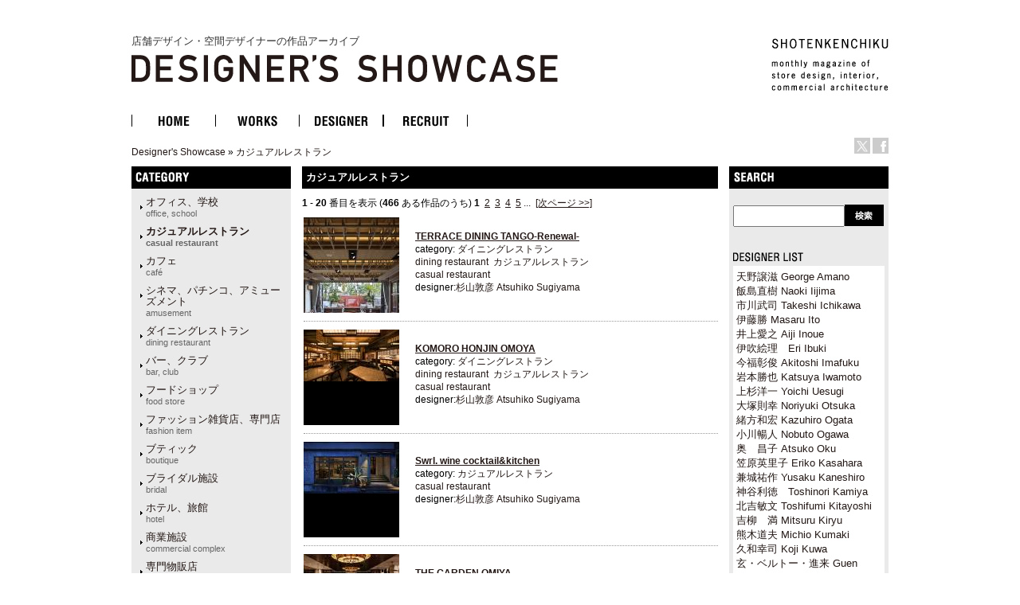

--- FILE ---
content_type: text/html
request_url: http://ds.shotenkenchiku.com/default.php/manufacturers_id/63?osCsid=576fb0f79eb25958ca92c712d85cb55c
body_size: 62633
content:
<!doctype html public "-//W3C//DTD HTML 4.01 Transitional//EN">
<html dir="LTR" lang="ja">
<head>

<!-- Google Tag Manager -->
<script>(function(w,d,s,l,i){w[l]=w[l]||[];w[l].push({'gtm.start':
new Date().getTime(),event:'gtm.js'});var f=d.getElementsByTagName(s)[0],
j=d.createElement(s),dl=l!='dataLayer'?'&l='+l:'';j.async=true;j.src=
'https://www.googletagmanager.com/gtm.js?id='+i+dl;f.parentNode.insertBefore(j,f);
})(window,document,'script','dataLayer','GTM-KN548TPQ');</script>
<!-- End Google Tag Manager -->

<!-- tmp -->
<meta http-equiv="Content-Type" content="text/html; charset=EUC-JP">
<title>店舗デザインの作品アーガイブ / デザイナーズショーケース -   カジュアルレストラン<br><span class="catS">casual restaurant</span></title>
<META NAME="Description" Content="デザイナーズ・ショーケースは、商店建築社が運営しているサイトで、飲食店の内装や店舗空間をデザインする日本の店舗デザイナーと空間デザイン、店舗デザインを紹介しています。">
<META NAME="Keywords" CONTENT="店舗デザイン,事例,デザイナー,内装,飲食店デザイン">
<meta name="verify-v1" content="D4fylNdpkhqjYeZgbHFce7nxp14Q1Cqjd0Q4D5eGXoE=" >
<link rel="SHORTCUT ICON" href="http://ds.shotenkenchiku.com/favicon.ico" />
<base href="http://ds.shotenkenchiku.com/">
<link rel="stylesheet" type="text/css" href="templates/default/stylesheet.css">
<script src="./templates/default/functions.js" type="text/javascript" language="javascript"></script>
<script src="./templates/default/heightLine.js" type="text/javascript" language="javascript"></script>
<script type="text/javascript" src="/templates/default/smartRollover.js"></script>

<!-- open window //-->
<script type="text/javascript"><!--
var preloadFlag = true;
function MM_openBrWindow(theURL,winName,features) { //v2.0
  win=window.open(theURL,winName,features);
  win.moveTo(0,0);
}
// --></script>
<!-- open window eof //-->
<!--
<script type="text/javascript">
var GB_ROOT_DIR = "http://ds.shotenkenchiku.com/templates/default/greybox/";
</script>
<script src="./templates/default/greybox/AJS.js" type="text/javascript" language="javascript"></script>
<script src="./templates/default/greybox/AJS_fx.js" type="text/javascript" language="javascript"></script>
<script src="./templates/default/greybox/gb_scripts.js" type="text/javascript" language="javascript"></script>
<link href="./templates/default/greybox/gb_styles.css" rel="stylesheet" type="text/css" />
-->
<script src="https://ajax.googleapis.com/ajax/libs/jquery/2.1.4/jquery.min.js"></script>
<link rel="stylesheet" type="text/css" href="./templates/default/lightbox2/lightbox.css" />
</head>

<body>
<!-- Google Tag Manager (noscript) -->
<noscript><iframe src="https://www.googletagmanager.com/ns.html?id=GTM-KN548TPQ"
height="0" width="0" style="display:none;visibility:hidden"></iframe></noscript>
<!-- End Google Tag Manager (noscript) -->
<div id="ie">
<div id="HTML">
<div id="Header"><!-- header //-->
<div id="header_img"><h1 class="logo-title"><a href="/default.php">店舗デザイン・空間デザイナーの作品アーカイブ<br><img src="/templates/default/images/DS_logo.gif" alt="店舗デザイン・空間デザイナーの作品アーカイブ　デザイナーズ・ショーケース"></a></h1>
<div id="sk_text"><a href="http://www.shotenkenchiku.com/" target="_blank"><img src="/templates/default/images/sk_text.gif" alt="SHOTENKENCHIKU"></a></div>
<div id="icon_bt" class="clearfix">
     	<li><a href="http://x.com/shotenkenchiku" target="_blank"><img src="/templates/default/images/icon_x.gif" width="20" height="20" alt="Twitter" /></a></li>
     	<li><a href="http://www.facebook.com/shotenkenchiku" target="_blank"><img src="/templates/default/images/icon_face.gif" width="20" height="20" alt="Facebook" /></a></li>
</div>
<div class="errorBox">
</div>
<!-- search & store //-->
</div><!-- header_img_eof //-->
<ul id="mainMenu" class="clearfix">
	<li><a href="http://ds.shotenkenchiku.com/default.php"><img src="/templates/default/images/bt_home_off.gif" alt="HOME"></a></li>
	<li><a href="http://ds.shotenkenchiku.com/products_new.php"><img src="/templates/default/images/bt_works_off.gif" alt="WORKS"></a></li>
	<li><a href="http://ds.shotenkenchiku.com/designers.php"><img src="/templates/default/images/bt_designer_off.gif" alt="DESIGNER"></a></li>
	<li><a href="http://www.id-job.jpn.com/" target="_blank"><img src="/templates/default/images/bt_recruit_off.gif" alt="RECRUIT"></a></li>
</ul>
<div id="bread"><a href="http://ds.shotenkenchiku.com" class="headerNavigation">Designer's Showcase</a> &raquo; <a href="http://ds.shotenkenchiku.com/default.php/manufacturers_id/63?osCsid=576fb0f79eb25958ca92c712d85cb55c" class="headerNavigation">カジュアルレストラン<br><span class="catS">casual restaurant</span></a></div>
</div><!-- header_eof //--><!-- body_text //-->

       
           <!-- default_html //-->
<div id="center" class="heightLine">
<div id="center_left" class="heightLine">
<div id="contents" class="heightLine">
<div  class="main_contents">
<h3>カジュアルレストラン<br><span class="catS">casual restaurant</span></h3><!--  <img src="images/" border="0" alt="カジュアルレストラン<br><span class=&quot;catS&quot;>casual restaurant</span>" title=" カジュアルレストラン<br><span class=&quot;catS&quot;>casual restaurant</span> " width="57" height="40"> //-->


<!--default_html eof//-->





 	
     
    
<!-- body_text //-->
 
<b>1</b> - <b>20</b> 番目を表示 (<b>466</b> ある作品のうち)&nbsp;<b>1</b>&nbsp;&nbsp;<a href="http://ds.shotenkenchiku.com/default.php/manufacturers_id/63/sort/3a/page/2?osCsid=576fb0f79eb25958ca92c712d85cb55c" class="pageResults" title=" ページ 2 "><u>2</u></a>&nbsp;&nbsp;<a href="http://ds.shotenkenchiku.com/default.php/manufacturers_id/63/sort/3a/page/3?osCsid=576fb0f79eb25958ca92c712d85cb55c" class="pageResults" title=" ページ 3 "><u>3</u></a>&nbsp;&nbsp;<a href="http://ds.shotenkenchiku.com/default.php/manufacturers_id/63/sort/3a/page/4?osCsid=576fb0f79eb25958ca92c712d85cb55c" class="pageResults" title=" ページ 4 "><u>4</u></a>&nbsp;&nbsp;<a href="http://ds.shotenkenchiku.com/default.php/manufacturers_id/63/sort/3a/page/5?osCsid=576fb0f79eb25958ca92c712d85cb55c" class="pageResults" title=" ページ 5 "><u>5</u></a>&nbsp;<a href="http://ds.shotenkenchiku.com/default.php/manufacturers_id/63/sort/3a/page/6?osCsid=576fb0f79eb25958ca92c712d85cb55c" class="pageResults" title=" 次 5 ページ ">...</a>&nbsp;&nbsp;<a href="http://ds.shotenkenchiku.com/default.php/manufacturers_id/63/sort/3a/page/2?osCsid=576fb0f79eb25958ca92c712d85cb55c" class="pageResults" title=" 次ページ "><u>[次ページ&nbsp;&gt;&gt;]</u></a>&nbsp;

<!--並び替え &raquo; &nbsp
-->
<!--<a href="http://ds.shotenkenchiku.com/default.php/manufacturers_id/63/page/1/sort/2a?osCsid=576fb0f79eb25958ca92c712d85cb55c" title="作品を並び替える 昇順 &sim; 出品者" class="headerNavigation">出品者</a> -->
<!--<a href="http://ds.shotenkenchiku.com/default.php/manufacturers_id/63/page/1/sort/3d?osCsid=576fb0f79eb25958ca92c712d85cb55c" title="作品を並び替える 降順 &sim; 作品名" class="headerNavigation">作品名<img src="templates/default/images/sort_arrow_up.gif" width="10" height="10" border="0"></a> -->
<!--<a href="http://ds.shotenkenchiku.com/default.php/manufacturers_id/63/page/1/sort/5a?osCsid=576fb0f79eb25958ca92c712d85cb55c" title="作品を並び替える 昇順 &sim; 価格" class="headerNavigation">価格</a> -->

 

<div class="listing_box-odd">  
<div class="listing_photo">
<a href="http://ds.shotenkenchiku.com/product_info.php/products_id/25199?osCsid=576fb0f79eb25958ca92c712d85cb55c"><img src="images/sstore_829_25199_sho_00_008_S2A3469.jpg" border="0" alt="TERRACE DINING TANGO-Renewal-" title=" TERRACE DINING TANGO-Renewal- " width="120" height="120"></a>
</div>
<div class="list_desc">
<div class="list_name"><br><b><u><a href="http://ds.shotenkenchiku.com/product_info.php//products_id/25199?osCsid=576fb0f79eb25958ca92c712d85cb55c">TERRACE DINING TANGO-Renewal-</a></u></b></div>




<!-- &nbsp;&nbsp;&nbsp;<a href="http://ds.shotenkenchiku.com/product_info.php//products_id/25199?osCsid=576fb0f79eb25958ca92c712d85cb55c">詳細を見る</a><br><br> -->
category:&nbsp;<a href="http://ds.shotenkenchiku.com/default.php/manufacturers_id/31?osCsid=576fb0f79eb25958ca92c712d85cb55c">ダイニングレストラン<br><span class="catS">dining restaurant</span></a>&nbsp;&nbsp;<a href="http://ds.shotenkenchiku.com/default.php/manufacturers_id/63?osCsid=576fb0f79eb25958ca92c712d85cb55c">カジュアルレストラン<br><span class="catS">casual restaurant</span></a>&nbsp;&nbsp;<a href="http://ds.shotenkenchiku.com/default.php/manufacturers_id/0?osCsid=576fb0f79eb25958ca92c712d85cb55c"></a>&nbsp;&nbsp;<a href="http://ds.shotenkenchiku.com/default.php/manufacturers_id/0?osCsid=576fb0f79eb25958ca92c712d85cb55c"></a>&nbsp;&nbsp;<a href="http://ds.shotenkenchiku.com/default.php/manufacturers_id/0?osCsid=576fb0f79eb25958ca92c712d85cb55c"></a>&nbsp;<br>
designer:<a href="./default.php/cPath/829">杉山敦彦 Atsuhiko Sugiyama</a><br>

             

               &nbsp 
</div>
</div>			

              <div class="listing_box-even">  
<div class="listing_photo">
<a href="http://ds.shotenkenchiku.com/product_info.php/products_id/25198?osCsid=576fb0f79eb25958ca92c712d85cb55c"><img src="images/sstore_829_25198_sho_1.jpg" border="0" alt="KOMORO HONJIN OMOYA" title=" KOMORO HONJIN OMOYA " width="120" height="65"></a>
</div>
<div class="list_desc">
<div class="list_name"><br><b><u><a href="http://ds.shotenkenchiku.com/product_info.php//products_id/25198?osCsid=576fb0f79eb25958ca92c712d85cb55c">KOMORO HONJIN OMOYA</a></u></b></div>




<!-- &nbsp;&nbsp;&nbsp;<a href="http://ds.shotenkenchiku.com/product_info.php//products_id/25198?osCsid=576fb0f79eb25958ca92c712d85cb55c">詳細を見る</a><br><br> -->
category:&nbsp;<a href="http://ds.shotenkenchiku.com/default.php/manufacturers_id/31?osCsid=576fb0f79eb25958ca92c712d85cb55c">ダイニングレストラン<br><span class="catS">dining restaurant</span></a>&nbsp;&nbsp;<a href="http://ds.shotenkenchiku.com/default.php/manufacturers_id/63?osCsid=576fb0f79eb25958ca92c712d85cb55c">カジュアルレストラン<br><span class="catS">casual restaurant</span></a>&nbsp;&nbsp;<a href="http://ds.shotenkenchiku.com/default.php/manufacturers_id/0?osCsid=576fb0f79eb25958ca92c712d85cb55c"></a>&nbsp;&nbsp;<a href="http://ds.shotenkenchiku.com/default.php/manufacturers_id/0?osCsid=576fb0f79eb25958ca92c712d85cb55c"></a>&nbsp;&nbsp;<a href="http://ds.shotenkenchiku.com/default.php/manufacturers_id/0?osCsid=576fb0f79eb25958ca92c712d85cb55c"></a>&nbsp;<br>
designer:<a href="./default.php/cPath/829">杉山敦彦 Atsuhiko Sugiyama</a><br>

             

               &nbsp 
</div>
</div>			

              <div class="listing_box-odd">  
<div class="listing_photo">
<a href="http://ds.shotenkenchiku.com/product_info.php/products_id/25191?osCsid=576fb0f79eb25958ca92c712d85cb55c"><img src="images/sstore_829_25191_sho_00_swrl_shibuya_003.jpg" border="0" alt="Swrl. wine cocktail&kitchen" title=" Swrl. wine cocktail&kitchen " width="120" height="65"></a>
</div>
<div class="list_desc">
<div class="list_name"><br><b><u><a href="http://ds.shotenkenchiku.com/product_info.php//products_id/25191?osCsid=576fb0f79eb25958ca92c712d85cb55c">Swrl. wine cocktail&kitchen</a></u></b></div>




<!-- &nbsp;&nbsp;&nbsp;<a href="http://ds.shotenkenchiku.com/product_info.php//products_id/25191?osCsid=576fb0f79eb25958ca92c712d85cb55c">詳細を見る</a><br><br> -->
category:&nbsp;<a href="http://ds.shotenkenchiku.com/default.php/manufacturers_id/63?osCsid=576fb0f79eb25958ca92c712d85cb55c">カジュアルレストラン<br><span class="catS">casual restaurant</span></a>&nbsp;&nbsp;<a href="http://ds.shotenkenchiku.com/default.php/manufacturers_id/0?osCsid=576fb0f79eb25958ca92c712d85cb55c"></a>&nbsp;&nbsp;<a href="http://ds.shotenkenchiku.com/default.php/manufacturers_id/0?osCsid=576fb0f79eb25958ca92c712d85cb55c"></a>&nbsp;&nbsp;<a href="http://ds.shotenkenchiku.com/default.php/manufacturers_id/0?osCsid=576fb0f79eb25958ca92c712d85cb55c"></a>&nbsp;&nbsp;<a href="http://ds.shotenkenchiku.com/default.php/manufacturers_id/0?osCsid=576fb0f79eb25958ca92c712d85cb55c"></a>&nbsp;<br>
designer:<a href="./default.php/cPath/829">杉山敦彦 Atsuhiko Sugiyama</a><br>

             

               &nbsp 
</div>
</div>			

              <div class="listing_box-even">  
<div class="listing_photo">
<a href="http://ds.shotenkenchiku.com/product_info.php/products_id/25190?osCsid=576fb0f79eb25958ca92c712d85cb55c"><img src="images/sstore_829_25190_sho_THE_GARDEN_OMIYA_01.jpg" border="0" alt="THE GARDEN OMIYA" title=" THE GARDEN OMIYA " width="120" height="67"></a>
</div>
<div class="list_desc">
<div class="list_name"><br><b><u><a href="http://ds.shotenkenchiku.com/product_info.php//products_id/25190?osCsid=576fb0f79eb25958ca92c712d85cb55c">THE GARDEN OMIYA</a></u></b></div>




<!-- &nbsp;&nbsp;&nbsp;<a href="http://ds.shotenkenchiku.com/product_info.php//products_id/25190?osCsid=576fb0f79eb25958ca92c712d85cb55c">詳細を見る</a><br><br> -->
category:&nbsp;<a href="http://ds.shotenkenchiku.com/default.php/manufacturers_id/31?osCsid=576fb0f79eb25958ca92c712d85cb55c">ダイニングレストラン<br><span class="catS">dining restaurant</span></a>&nbsp;&nbsp;<a href="http://ds.shotenkenchiku.com/default.php/manufacturers_id/63?osCsid=576fb0f79eb25958ca92c712d85cb55c">カジュアルレストラン<br><span class="catS">casual restaurant</span></a>&nbsp;&nbsp;<a href="http://ds.shotenkenchiku.com/default.php/manufacturers_id/0?osCsid=576fb0f79eb25958ca92c712d85cb55c"></a>&nbsp;&nbsp;<a href="http://ds.shotenkenchiku.com/default.php/manufacturers_id/0?osCsid=576fb0f79eb25958ca92c712d85cb55c"></a>&nbsp;&nbsp;<a href="http://ds.shotenkenchiku.com/default.php/manufacturers_id/0?osCsid=576fb0f79eb25958ca92c712d85cb55c"></a>&nbsp;<br>
designer:<a href="./default.php/cPath/829">杉山敦彦 Atsuhiko Sugiyama</a><br>

             

               &nbsp 
</div>
</div>			

              <div class="listing_box-odd">  
<div class="listing_photo">
<a href="http://ds.shotenkenchiku.com/product_info.php/products_id/25189?osCsid=576fb0f79eb25958ca92c712d85cb55c"><img src="images/sstore_829_25189_sho_DINING&TERRACE_BAR_TANGO_02.jpg" border="0" alt="TANGO" title=" TANGO " width="120" height="125"></a>
</div>
<div class="list_desc">
<div class="list_name"><br><b><u><a href="http://ds.shotenkenchiku.com/product_info.php//products_id/25189?osCsid=576fb0f79eb25958ca92c712d85cb55c">TANGO</a></u></b></div>




<!-- &nbsp;&nbsp;&nbsp;<a href="http://ds.shotenkenchiku.com/product_info.php//products_id/25189?osCsid=576fb0f79eb25958ca92c712d85cb55c">詳細を見る</a><br><br> -->
category:&nbsp;<a href="http://ds.shotenkenchiku.com/default.php/manufacturers_id/63?osCsid=576fb0f79eb25958ca92c712d85cb55c">カジュアルレストラン<br><span class="catS">casual restaurant</span></a>&nbsp;&nbsp;<a href="http://ds.shotenkenchiku.com/default.php/manufacturers_id/31?osCsid=576fb0f79eb25958ca92c712d85cb55c">ダイニングレストラン<br><span class="catS">dining restaurant</span></a>&nbsp;&nbsp;<a href="http://ds.shotenkenchiku.com/default.php/manufacturers_id/0?osCsid=576fb0f79eb25958ca92c712d85cb55c"></a>&nbsp;&nbsp;<a href="http://ds.shotenkenchiku.com/default.php/manufacturers_id/0?osCsid=576fb0f79eb25958ca92c712d85cb55c"></a>&nbsp;&nbsp;<a href="http://ds.shotenkenchiku.com/default.php/manufacturers_id/0?osCsid=576fb0f79eb25958ca92c712d85cb55c"></a>&nbsp;<br>
designer:<a href="./default.php/cPath/829">杉山敦彦 Atsuhiko Sugiyama</a><br>

             

               &nbsp 
</div>
</div>			

              <div class="listing_box-even">  
<div class="listing_photo">
<a href="http://ds.shotenkenchiku.com/product_info.php/products_id/25188?osCsid=576fb0f79eb25958ca92c712d85cb55c"><img src="images/sstore_829_25188_sho_LUNA_01.jpg" border="0" alt="LUNA" title=" LUNA " width="120" height="67"></a>
</div>
<div class="list_desc">
<div class="list_name"><br><b><u><a href="http://ds.shotenkenchiku.com/product_info.php//products_id/25188?osCsid=576fb0f79eb25958ca92c712d85cb55c">LUNA</a></u></b></div>




<!-- &nbsp;&nbsp;&nbsp;<a href="http://ds.shotenkenchiku.com/product_info.php//products_id/25188?osCsid=576fb0f79eb25958ca92c712d85cb55c">詳細を見る</a><br><br> -->
category:&nbsp;<a href="http://ds.shotenkenchiku.com/default.php/manufacturers_id/31?osCsid=576fb0f79eb25958ca92c712d85cb55c">ダイニングレストラン<br><span class="catS">dining restaurant</span></a>&nbsp;&nbsp;<a href="http://ds.shotenkenchiku.com/default.php/manufacturers_id/63?osCsid=576fb0f79eb25958ca92c712d85cb55c">カジュアルレストラン<br><span class="catS">casual restaurant</span></a>&nbsp;&nbsp;<a href="http://ds.shotenkenchiku.com/default.php/manufacturers_id/64?osCsid=576fb0f79eb25958ca92c712d85cb55c">カフェ<br><span class="catS">café</span></a>&nbsp;&nbsp;<a href="http://ds.shotenkenchiku.com/default.php/manufacturers_id/0?osCsid=576fb0f79eb25958ca92c712d85cb55c"></a>&nbsp;&nbsp;<a href="http://ds.shotenkenchiku.com/default.php/manufacturers_id/0?osCsid=576fb0f79eb25958ca92c712d85cb55c"></a>&nbsp;<br>
designer:<a href="./default.php/cPath/829">杉山敦彦 Atsuhiko Sugiyama</a><br>

             

               &nbsp 
</div>
</div>			

              <div class="listing_box-odd">  
<div class="listing_photo">
<a href="http://ds.shotenkenchiku.com/product_info.php/products_id/25187?osCsid=576fb0f79eb25958ca92c712d85cb55c"><img src="images/sstore_829_25187_sho_LAPIS_DINING_01.jpg" border="0" alt="LAPIS DINING" title=" LAPIS DINING " width="120" height="119"></a>
</div>
<div class="list_desc">
<div class="list_name"><br><b><u><a href="http://ds.shotenkenchiku.com/product_info.php//products_id/25187?osCsid=576fb0f79eb25958ca92c712d85cb55c">LAPIS DINING</a></u></b></div>




<!-- &nbsp;&nbsp;&nbsp;<a href="http://ds.shotenkenchiku.com/product_info.php//products_id/25187?osCsid=576fb0f79eb25958ca92c712d85cb55c">詳細を見る</a><br><br> -->
category:&nbsp;<a href="http://ds.shotenkenchiku.com/default.php/manufacturers_id/63?osCsid=576fb0f79eb25958ca92c712d85cb55c">カジュアルレストラン<br><span class="catS">casual restaurant</span></a>&nbsp;&nbsp;<a href="http://ds.shotenkenchiku.com/default.php/manufacturers_id/53?osCsid=576fb0f79eb25958ca92c712d85cb55c">ブライダル施設<br><span class="catS">bridal</span></a>&nbsp;&nbsp;<a href="http://ds.shotenkenchiku.com/default.php/manufacturers_id/0?osCsid=576fb0f79eb25958ca92c712d85cb55c"></a>&nbsp;&nbsp;<a href="http://ds.shotenkenchiku.com/default.php/manufacturers_id/0?osCsid=576fb0f79eb25958ca92c712d85cb55c"></a>&nbsp;&nbsp;<a href="http://ds.shotenkenchiku.com/default.php/manufacturers_id/0?osCsid=576fb0f79eb25958ca92c712d85cb55c"></a>&nbsp;<br>
designer:<a href="./default.php/cPath/829">杉山敦彦 Atsuhiko Sugiyama</a><br>

             

               &nbsp 
</div>
</div>			

              <div class="listing_box-even">  
<div class="listing_photo">
<a href="http://ds.shotenkenchiku.com/product_info.php/products_id/25185?osCsid=576fb0f79eb25958ca92c712d85cb55c"><img src="images/sstore_829_25185_sho_Restaurant_VEGAS_01.jpg" border="0" alt="Restaurant VEGAS" title=" Restaurant VEGAS " width="120" height="67"></a>
</div>
<div class="list_desc">
<div class="list_name"><br><b><u><a href="http://ds.shotenkenchiku.com/product_info.php//products_id/25185?osCsid=576fb0f79eb25958ca92c712d85cb55c">Restaurant VEGAS</a></u></b></div>




<!-- &nbsp;&nbsp;&nbsp;<a href="http://ds.shotenkenchiku.com/product_info.php//products_id/25185?osCsid=576fb0f79eb25958ca92c712d85cb55c">詳細を見る</a><br><br> -->
category:&nbsp;<a href="http://ds.shotenkenchiku.com/default.php/manufacturers_id/63?osCsid=576fb0f79eb25958ca92c712d85cb55c">カジュアルレストラン<br><span class="catS">casual restaurant</span></a>&nbsp;&nbsp;<a href="http://ds.shotenkenchiku.com/default.php/manufacturers_id/31?osCsid=576fb0f79eb25958ca92c712d85cb55c">ダイニングレストラン<br><span class="catS">dining restaurant</span></a>&nbsp;&nbsp;<a href="http://ds.shotenkenchiku.com/default.php/manufacturers_id/0?osCsid=576fb0f79eb25958ca92c712d85cb55c"></a>&nbsp;&nbsp;<a href="http://ds.shotenkenchiku.com/default.php/manufacturers_id/0?osCsid=576fb0f79eb25958ca92c712d85cb55c"></a>&nbsp;&nbsp;<a href="http://ds.shotenkenchiku.com/default.php/manufacturers_id/0?osCsid=576fb0f79eb25958ca92c712d85cb55c"></a>&nbsp;<br>
designer:<a href="./default.php/cPath/829">杉山敦彦 Atsuhiko Sugiyama</a><br>

             

               &nbsp 
</div>
</div>			

              <div class="listing_box-odd">  
<div class="listing_photo">
<a href="http://ds.shotenkenchiku.com/product_info.php/products_id/25184?osCsid=576fb0f79eb25958ca92c712d85cb55c"><img src="images/sstore_829_25184_sho_THE_KAWABUN(Restaurant)_01.jpg" border="0" alt="THE KAWABUN Bar&Dining" title=" THE KAWABUN Bar&Dining " width="120" height="67"></a>
</div>
<div class="list_desc">
<div class="list_name"><br><b><u><a href="http://ds.shotenkenchiku.com/product_info.php//products_id/25184?osCsid=576fb0f79eb25958ca92c712d85cb55c">THE KAWABUN Bar&Dining</a></u></b></div>




<!-- &nbsp;&nbsp;&nbsp;<a href="http://ds.shotenkenchiku.com/product_info.php//products_id/25184?osCsid=576fb0f79eb25958ca92c712d85cb55c">詳細を見る</a><br><br> -->
category:&nbsp;<a href="http://ds.shotenkenchiku.com/default.php/manufacturers_id/63?osCsid=576fb0f79eb25958ca92c712d85cb55c">カジュアルレストラン<br><span class="catS">casual restaurant</span></a>&nbsp;&nbsp;<a href="http://ds.shotenkenchiku.com/default.php/manufacturers_id/31?osCsid=576fb0f79eb25958ca92c712d85cb55c">ダイニングレストラン<br><span class="catS">dining restaurant</span></a>&nbsp;&nbsp;<a href="http://ds.shotenkenchiku.com/default.php/manufacturers_id/26?osCsid=576fb0f79eb25958ca92c712d85cb55c">バー、クラブ<br><span class="catS">bar, club</span></a>&nbsp;&nbsp;<a href="http://ds.shotenkenchiku.com/default.php/manufacturers_id/0?osCsid=576fb0f79eb25958ca92c712d85cb55c"></a>&nbsp;&nbsp;<a href="http://ds.shotenkenchiku.com/default.php/manufacturers_id/0?osCsid=576fb0f79eb25958ca92c712d85cb55c"></a>&nbsp;<br>
designer:<a href="./default.php/cPath/829">杉山敦彦 Atsuhiko Sugiyama</a><br>

             

               &nbsp 
</div>
</div>			

              <div class="listing_box-even">  
<div class="listing_photo">
<a href="http://ds.shotenkenchiku.com/product_info.php/products_id/25182?osCsid=576fb0f79eb25958ca92c712d85cb55c"><img src="images/sstore_829_25182_sho_fait_maison_01.jpg" border="0" alt="FAIT MAISON" title=" FAIT MAISON " width="120" height="67"></a>
</div>
<div class="list_desc">
<div class="list_name"><br><b><u><a href="http://ds.shotenkenchiku.com/product_info.php//products_id/25182?osCsid=576fb0f79eb25958ca92c712d85cb55c">FAIT MAISON</a></u></b></div>




<!-- &nbsp;&nbsp;&nbsp;<a href="http://ds.shotenkenchiku.com/product_info.php//products_id/25182?osCsid=576fb0f79eb25958ca92c712d85cb55c">詳細を見る</a><br><br> -->
category:&nbsp;<a href="http://ds.shotenkenchiku.com/default.php/manufacturers_id/63?osCsid=576fb0f79eb25958ca92c712d85cb55c">カジュアルレストラン<br><span class="catS">casual restaurant</span></a>&nbsp;&nbsp;<a href="http://ds.shotenkenchiku.com/default.php/manufacturers_id/31?osCsid=576fb0f79eb25958ca92c712d85cb55c">ダイニングレストラン<br><span class="catS">dining restaurant</span></a>&nbsp;&nbsp;<a href="http://ds.shotenkenchiku.com/default.php/manufacturers_id/0?osCsid=576fb0f79eb25958ca92c712d85cb55c"></a>&nbsp;&nbsp;<a href="http://ds.shotenkenchiku.com/default.php/manufacturers_id/0?osCsid=576fb0f79eb25958ca92c712d85cb55c"></a>&nbsp;&nbsp;<a href="http://ds.shotenkenchiku.com/default.php/manufacturers_id/0?osCsid=576fb0f79eb25958ca92c712d85cb55c"></a>&nbsp;<br>
designer:<a href="./default.php/cPath/829">杉山敦彦 Atsuhiko Sugiyama</a><br>

             

               &nbsp 
</div>
</div>			

              <div class="listing_box-odd">  
<div class="listing_photo">
<a href="http://ds.shotenkenchiku.com/product_info.php/products_id/25180?osCsid=576fb0f79eb25958ca92c712d85cb55c"><img src="images/sstore_829_25180_sho_JIS_SAPPORO_01.jpg" border="0" alt="JIS SAPPORO" title=" JIS SAPPORO " width="120" height="180"></a>
</div>
<div class="list_desc">
<div class="list_name"><br><b><u><a href="http://ds.shotenkenchiku.com/product_info.php//products_id/25180?osCsid=576fb0f79eb25958ca92c712d85cb55c">JIS SAPPORO</a></u></b></div>




<!-- &nbsp;&nbsp;&nbsp;<a href="http://ds.shotenkenchiku.com/product_info.php//products_id/25180?osCsid=576fb0f79eb25958ca92c712d85cb55c">詳細を見る</a><br><br> -->
category:&nbsp;<a href="http://ds.shotenkenchiku.com/default.php/manufacturers_id/63?osCsid=576fb0f79eb25958ca92c712d85cb55c">カジュアルレストラン<br><span class="catS">casual restaurant</span></a>&nbsp;&nbsp;<a href="http://ds.shotenkenchiku.com/default.php/manufacturers_id/31?osCsid=576fb0f79eb25958ca92c712d85cb55c">ダイニングレストラン<br><span class="catS">dining restaurant</span></a>&nbsp;&nbsp;<a href="http://ds.shotenkenchiku.com/default.php/manufacturers_id/0?osCsid=576fb0f79eb25958ca92c712d85cb55c"></a>&nbsp;&nbsp;<a href="http://ds.shotenkenchiku.com/default.php/manufacturers_id/0?osCsid=576fb0f79eb25958ca92c712d85cb55c"></a>&nbsp;&nbsp;<a href="http://ds.shotenkenchiku.com/default.php/manufacturers_id/0?osCsid=576fb0f79eb25958ca92c712d85cb55c"></a>&nbsp;<br>
designer:<a href="./default.php/cPath/829">杉山敦彦 Atsuhiko Sugiyama</a><br>

             

               &nbsp 
</div>
</div>			

              <div class="listing_box-even">  
<div class="listing_photo">
<a href="http://ds.shotenkenchiku.com/product_info.php/products_id/25178?osCsid=576fb0f79eb25958ca92c712d85cb55c"><img src="images/sstore_829_25178_sho_CROSS_TOKYO_01.jpg" border="0" alt="CROSS TOKYO" title=" CROSS TOKYO " width="120" height="67"></a>
</div>
<div class="list_desc">
<div class="list_name"><br><b><u><a href="http://ds.shotenkenchiku.com/product_info.php//products_id/25178?osCsid=576fb0f79eb25958ca92c712d85cb55c">CROSS TOKYO</a></u></b></div>




<!-- &nbsp;&nbsp;&nbsp;<a href="http://ds.shotenkenchiku.com/product_info.php//products_id/25178?osCsid=576fb0f79eb25958ca92c712d85cb55c">詳細を見る</a><br><br> -->
category:&nbsp;<a href="http://ds.shotenkenchiku.com/default.php/manufacturers_id/63?osCsid=576fb0f79eb25958ca92c712d85cb55c">カジュアルレストラン<br><span class="catS">casual restaurant</span></a>&nbsp;&nbsp;<a href="http://ds.shotenkenchiku.com/default.php/manufacturers_id/53?osCsid=576fb0f79eb25958ca92c712d85cb55c">ブライダル施設<br><span class="catS">bridal</span></a>&nbsp;&nbsp;<a href="http://ds.shotenkenchiku.com/default.php/manufacturers_id/0?osCsid=576fb0f79eb25958ca92c712d85cb55c"></a>&nbsp;&nbsp;<a href="http://ds.shotenkenchiku.com/default.php/manufacturers_id/0?osCsid=576fb0f79eb25958ca92c712d85cb55c"></a>&nbsp;&nbsp;<a href="http://ds.shotenkenchiku.com/default.php/manufacturers_id/0?osCsid=576fb0f79eb25958ca92c712d85cb55c"></a>&nbsp;<br>
designer:<a href="./default.php/cPath/829">杉山敦彦 Atsuhiko Sugiyama</a><br>

             

               &nbsp 
</div>
</div>			

              <div class="listing_box-odd">  
<div class="listing_photo">
<a href="http://ds.shotenkenchiku.com/product_info.php/products_id/25176?osCsid=576fb0f79eb25958ca92c712d85cb55c"><img src="images/sstore_829_25176_JIS_NAMBA__02.jpg" border="0" alt="JIS NAMBA" title=" JIS NAMBA " width="120" height="67"></a>
</div>
<div class="list_desc">
<div class="list_name"><br><b><u><a href="http://ds.shotenkenchiku.com/product_info.php//products_id/25176?osCsid=576fb0f79eb25958ca92c712d85cb55c">JIS NAMBA</a></u></b></div>




<!-- &nbsp;&nbsp;&nbsp;<a href="http://ds.shotenkenchiku.com/product_info.php//products_id/25176?osCsid=576fb0f79eb25958ca92c712d85cb55c">詳細を見る</a><br><br> -->
category:&nbsp;<a href="http://ds.shotenkenchiku.com/default.php/manufacturers_id/63?osCsid=576fb0f79eb25958ca92c712d85cb55c">カジュアルレストラン<br><span class="catS">casual restaurant</span></a>&nbsp;&nbsp;<a href="http://ds.shotenkenchiku.com/default.php/manufacturers_id/26?osCsid=576fb0f79eb25958ca92c712d85cb55c">バー、クラブ<br><span class="catS">bar, club</span></a>&nbsp;&nbsp;<a href="http://ds.shotenkenchiku.com/default.php/manufacturers_id/0?osCsid=576fb0f79eb25958ca92c712d85cb55c"></a>&nbsp;&nbsp;<a href="http://ds.shotenkenchiku.com/default.php/manufacturers_id/0?osCsid=576fb0f79eb25958ca92c712d85cb55c"></a>&nbsp;&nbsp;<a href="http://ds.shotenkenchiku.com/default.php/manufacturers_id/0?osCsid=576fb0f79eb25958ca92c712d85cb55c"></a>&nbsp;<br>
designer:<a href="./default.php/cPath/829">杉山敦彦 Atsuhiko Sugiyama</a><br>

             

               &nbsp 
</div>
</div>			

              <div class="listing_box-even">  
<div class="listing_photo">
<a href="http://ds.shotenkenchiku.com/product_info.php/products_id/24779?osCsid=576fb0f79eb25958ca92c712d85cb55c"><img src="images/sstore_1110_24779_shinsakabacazilo3.jpg" border="0" alt="シン・サカバカジロ/バーボンロード蒲田" title=" シン・サカバカジロ/バーボンロード蒲田 " width="120" height="179"></a>
</div>
<div class="list_desc">
<div class="list_name">鴨と天婦羅のお店<br><b><u><a href="http://ds.shotenkenchiku.com/product_info.php//products_id/24779?osCsid=576fb0f79eb25958ca92c712d85cb55c">シン・サカバカジロ/バーボンロード蒲田</a></u></b></div>




<!-- &nbsp;&nbsp;&nbsp;<a href="http://ds.shotenkenchiku.com/product_info.php//products_id/24779?osCsid=576fb0f79eb25958ca92c712d85cb55c">詳細を見る</a><br><br> -->
category:&nbsp;<a href="http://ds.shotenkenchiku.com/default.php/manufacturers_id/26?osCsid=576fb0f79eb25958ca92c712d85cb55c">バー、クラブ<br><span class="catS">bar, club</span></a>&nbsp;&nbsp;<a href="http://ds.shotenkenchiku.com/default.php/manufacturers_id/63?osCsid=576fb0f79eb25958ca92c712d85cb55c">カジュアルレストラン<br><span class="catS">casual restaurant</span></a>&nbsp;&nbsp;<a href="http://ds.shotenkenchiku.com/default.php/manufacturers_id/61?osCsid=576fb0f79eb25958ca92c712d85cb55c">和食店<br /><span class="catS">japanese dining</span></a>&nbsp;&nbsp;<a href="http://ds.shotenkenchiku.com/default.php/manufacturers_id/0?osCsid=576fb0f79eb25958ca92c712d85cb55c"></a>&nbsp;&nbsp;<a href="http://ds.shotenkenchiku.com/default.php/manufacturers_id/0?osCsid=576fb0f79eb25958ca92c712d85cb55c"></a>&nbsp;<br>
designer:<a href="./default.php/cPath/1110">熊木道夫 Michio Kumaki</a><br>photo:Keiichi INABA

             

               &nbsp 
</div>
</div>			

              <div class="listing_box-odd">  
<div class="listing_photo">
<a href="http://ds.shotenkenchiku.com/product_info.php/products_id/24775?osCsid=576fb0f79eb25958ca92c712d85cb55c"><img src="images/sstore_1110_24775_VIVAN9.jpg" border="0" alt="P&#226;tisserie caf&#233; VIVANT/国立" title=" P&#226;tisserie caf&#233; VIVANT/国立 " width="120" height="179"></a>
</div>
<div class="list_desc">
<div class="list_name">パティスリーカフェ<br><b><u><a href="http://ds.shotenkenchiku.com/product_info.php//products_id/24775?osCsid=576fb0f79eb25958ca92c712d85cb55c">P&#226;tisserie caf&#233; VIVANT/国立</a></u></b></div>




<!-- &nbsp;&nbsp;&nbsp;<a href="http://ds.shotenkenchiku.com/product_info.php//products_id/24775?osCsid=576fb0f79eb25958ca92c712d85cb55c">詳細を見る</a><br><br> -->
category:&nbsp;<a href="http://ds.shotenkenchiku.com/default.php/manufacturers_id/64?osCsid=576fb0f79eb25958ca92c712d85cb55c">カフェ<br><span class="catS">café</span></a>&nbsp;&nbsp;<a href="http://ds.shotenkenchiku.com/default.php/manufacturers_id/57?osCsid=576fb0f79eb25958ca92c712d85cb55c">フードショップ<br><span class="catS">food store</span></a>&nbsp;&nbsp;<a href="http://ds.shotenkenchiku.com/default.php/manufacturers_id/58?osCsid=576fb0f79eb25958ca92c712d85cb55c">専門物販店<br><span class="catS">specialty store</span></a>&nbsp;&nbsp;<a href="http://ds.shotenkenchiku.com/default.php/manufacturers_id/63?osCsid=576fb0f79eb25958ca92c712d85cb55c">カジュアルレストラン<br><span class="catS">casual restaurant</span></a>&nbsp;&nbsp;<a href="http://ds.shotenkenchiku.com/default.php/manufacturers_id/0?osCsid=576fb0f79eb25958ca92c712d85cb55c"></a>&nbsp;<br>
designer:<a href="./default.php/cPath/1110">熊木道夫 Michio Kumaki</a><br>photo:Keiichi INABA

             

               &nbsp 
</div>
</div>			

              <div class="listing_box-even">  
<div class="listing_photo">
<a href="http://ds.shotenkenchiku.com/product_info.php/products_id/24763?osCsid=576fb0f79eb25958ca92c712d85cb55c"><img src="images/sstore_1110_24763_SAIKABO4.jpg" border="0" alt="ModernKoreanRestaurant SAIKABO/妻家房 アトレ恵比寿" title=" ModernKoreanRestaurant SAIKABO/妻家房 アトレ恵比寿 " width="120" height="179"></a>
</div>
<div class="list_desc">
<div class="list_name">韓国家庭料理レストラン<br><b><u><a href="http://ds.shotenkenchiku.com/product_info.php//products_id/24763?osCsid=576fb0f79eb25958ca92c712d85cb55c">ModernKoreanRestaurant SAIKABO/妻家房 アトレ恵比寿</a></u></b></div>




<!-- &nbsp;&nbsp;&nbsp;<a href="http://ds.shotenkenchiku.com/product_info.php//products_id/24763?osCsid=576fb0f79eb25958ca92c712d85cb55c">詳細を見る</a><br><br> -->
category:&nbsp;<a href="http://ds.shotenkenchiku.com/default.php/manufacturers_id/63?osCsid=576fb0f79eb25958ca92c712d85cb55c">カジュアルレストラン<br><span class="catS">casual restaurant</span></a>&nbsp;&nbsp;<a href="http://ds.shotenkenchiku.com/default.php/manufacturers_id/31?osCsid=576fb0f79eb25958ca92c712d85cb55c">ダイニングレストラン<br><span class="catS">dining restaurant</span></a>&nbsp;&nbsp;<a href="http://ds.shotenkenchiku.com/default.php/manufacturers_id/55?osCsid=576fb0f79eb25958ca92c712d85cb55c">商業施設<br><span class="catS">commercial complex</span></a>&nbsp;&nbsp;<a href="http://ds.shotenkenchiku.com/default.php/manufacturers_id/0?osCsid=576fb0f79eb25958ca92c712d85cb55c"></a>&nbsp;&nbsp;<a href="http://ds.shotenkenchiku.com/default.php/manufacturers_id/0?osCsid=576fb0f79eb25958ca92c712d85cb55c"></a>&nbsp;<br>
designer:<a href="./default.php/cPath/1110">熊木道夫 Michio Kumaki</a><br>photo:Keiichi INABA

             

               &nbsp 
</div>
</div>			

              <div class="listing_box-odd">  
<div class="listing_photo">
<a href="http://ds.shotenkenchiku.com/product_info.php/products_id/25168?osCsid=576fb0f79eb25958ca92c712d85cb55c"><img src="images/sstore_1128_25168_2022_bekk_001-2.jpg" border="0" alt="Bekk" title=" Bekk " width="120" height="79"></a>
</div>
<div class="list_desc">
<div class="list_name">restaurant<br><b><u><a href="http://ds.shotenkenchiku.com/product_info.php//products_id/25168?osCsid=576fb0f79eb25958ca92c712d85cb55c">Bekk</a></u></b></div>




<!-- &nbsp;&nbsp;<a href="http://ds.shotenkenchiku.com/product_info.php//products_id/25168?osCsid=576fb0f79eb25958ca92c712d85cb55c">詳細を見る</a><br><br> -->
category:&nbsp;<a href="http://ds.shotenkenchiku.com/default.php/manufacturers_id/63?osCsid=576fb0f79eb25958ca92c712d85cb55c">カジュアルレストラン<br><span class="catS">casual restaurant</span></a>&nbsp;&nbsp;<a href="http://ds.shotenkenchiku.com/default.php/manufacturers_id/0?osCsid=576fb0f79eb25958ca92c712d85cb55c"></a>&nbsp;&nbsp;<a href="http://ds.shotenkenchiku.com/default.php/manufacturers_id/0?osCsid=576fb0f79eb25958ca92c712d85cb55c"></a>&nbsp;&nbsp;<a href="http://ds.shotenkenchiku.com/default.php/manufacturers_id/0?osCsid=576fb0f79eb25958ca92c712d85cb55c"></a>&nbsp;&nbsp;<a href="http://ds.shotenkenchiku.com/default.php/manufacturers_id/0?osCsid=576fb0f79eb25958ca92c712d85cb55c"></a>&nbsp;<br>
designer:<a href="./default.php/cPath/1128">寺井智彦 Norihiko Terai</a><br>

             

               &nbsp 
</div>
</div>			

              <div class="listing_box-even">  
<div class="listing_photo">
<a href="http://ds.shotenkenchiku.com/product_info.php/products_id/25166?osCsid=576fb0f79eb25958ca92c712d85cb55c"><img src="images/sstore_537_25166_20240314_2986293.jpg" border="0" alt="VINO VINO-ヴィノヴィノ" title=" VINO VINO-ヴィノヴィノ " width="120" height="141"></a>
</div>
<div class="list_desc">
<div class="list_name">スペイン料理<br><b><u><a href="http://ds.shotenkenchiku.com/product_info.php//products_id/25166?osCsid=576fb0f79eb25958ca92c712d85cb55c">VINO VINO-ヴィノヴィノ</a></u></b></div>




<!-- &nbsp;スペインのお惣菜Tapas(タパス)を、テイクアウト でもイートインでも楽しめる気軽にして本格的な店舗。
1人や2人飲みに嬉しいカウンター席と家族や気のおけない仲間と小さく盛り上がれるテーブル席をご用意。&#8232;酒類販売許可も取得されており、店内飲みで気に入ったワインを冷蔵ケース内の冷たいタパスや作り立てのタパスと共に持ち帰りおうちパーティーにもうってつけ。&#8232;酸化を防止するワインサーバーも完備し、ボトルを開けずとも色々飲めるグラスワインのバリエーションも豊富。&#8232;カタルーニャ風肉団子などの煮込み料理やパエージャ(パエリア)の素など、オリジナルレトルト商品も充実。...&nbsp;<a href="http://ds.shotenkenchiku.com/product_info.php//products_id/25166?osCsid=576fb0f79eb25958ca92c712d85cb55c">詳細を見る</a><br><br> -->
category:&nbsp;<a href="http://ds.shotenkenchiku.com/default.php/manufacturers_id/63?osCsid=576fb0f79eb25958ca92c712d85cb55c">カジュアルレストラン<br><span class="catS">casual restaurant</span></a>&nbsp;&nbsp;<a href="http://ds.shotenkenchiku.com/default.php/manufacturers_id/31?osCsid=576fb0f79eb25958ca92c712d85cb55c">ダイニングレストラン<br><span class="catS">dining restaurant</span></a>&nbsp;&nbsp;<a href="http://ds.shotenkenchiku.com/default.php/manufacturers_id/0?osCsid=576fb0f79eb25958ca92c712d85cb55c"></a>&nbsp;&nbsp;<a href="http://ds.shotenkenchiku.com/default.php/manufacturers_id/0?osCsid=576fb0f79eb25958ca92c712d85cb55c"></a>&nbsp;&nbsp;<a href="http://ds.shotenkenchiku.com/default.php/manufacturers_id/0?osCsid=576fb0f79eb25958ca92c712d85cb55c"></a>&nbsp;<br>
designer:<a href="./default.php/cPath/537">久和幸司 Koji Kuwa</a><br>

             

               &nbsp 
</div>
</div>			

              <div class="listing_box-odd">  
<div class="listing_photo">
<a href="http://ds.shotenkenchiku.com/product_info.php/products_id/25158?osCsid=576fb0f79eb25958ca92c712d85cb55c"><img src="images/sstore_826_25158_boccabuerger_miyako_okinawa_lsd-design (1).jpg" border="0" alt="Boccabuerger" title=" Boccabuerger " width="120" height="81"></a>
</div>
<div class="list_desc">
<div class="list_name">ハンバーガー店<br><b><u><a href="http://ds.shotenkenchiku.com/product_info.php//products_id/25158?osCsid=576fb0f79eb25958ca92c712d85cb55c">Boccabuerger</a></u></b></div>




<!-- &nbsp;&nbsp;&nbsp;<a href="http://ds.shotenkenchiku.com/product_info.php//products_id/25158?osCsid=576fb0f79eb25958ca92c712d85cb55c">詳細を見る</a><br><br> -->
category:&nbsp;<a href="http://ds.shotenkenchiku.com/default.php/manufacturers_id/64?osCsid=576fb0f79eb25958ca92c712d85cb55c">カフェ<br><span class="catS">café</span></a>&nbsp;&nbsp;<a href="http://ds.shotenkenchiku.com/default.php/manufacturers_id/57?osCsid=576fb0f79eb25958ca92c712d85cb55c">フードショップ<br><span class="catS">food store</span></a>&nbsp;&nbsp;<a href="http://ds.shotenkenchiku.com/default.php/manufacturers_id/63?osCsid=576fb0f79eb25958ca92c712d85cb55c">カジュアルレストラン<br><span class="catS">casual restaurant</span></a>&nbsp;&nbsp;<a href="http://ds.shotenkenchiku.com/default.php/manufacturers_id/0?osCsid=576fb0f79eb25958ca92c712d85cb55c"></a>&nbsp;&nbsp;<a href="http://ds.shotenkenchiku.com/default.php/manufacturers_id/0?osCsid=576fb0f79eb25958ca92c712d85cb55c"></a>&nbsp;<br>
designer:<a href="./default.php/cPath/826">平良玄峰   Harutaka Taira</a><br>photo:石橋マサヒロ

             

               &nbsp 
</div>
</div>			

              <div class="listing_box-even">  
<div class="listing_photo">
<a href="http://ds.shotenkenchiku.com/product_info.php/products_id/25134?osCsid=576fb0f79eb25958ca92c712d85cb55c"><img src="images/sstore_134_25134_02.jpg" border="0" alt="熱海おさかな・大食堂／ATAMI OSAKANA SYOKUDO" title=" 熱海おさかな・大食堂／ATAMI OSAKANA SYOKUDO " width="120" height="85"></a>
</div>
<div class="list_desc">
<div class="list_name">海鮮料理居酒屋／SEAFOOD DINING<br><b><u><a href="http://ds.shotenkenchiku.com/product_info.php//products_id/25134?osCsid=576fb0f79eb25958ca92c712d85cb55c">熱海おさかな・大食堂／ATAMI OSAKANA SYOKUDO</a></u></b></div>




<!-- &nbsp;&nbsp;「熱海おさかな・大食堂」
設計／兼城祐作+造形集団　兼城祐作　佐藤弘美
床面積／200㎡
施工年／2022年&nbsp;<a href="http://ds.shotenkenchiku.com/product_info.php//products_id/25134?osCsid=576fb0f79eb25958ca92c712d85cb55c">詳細を見る</a><br><br> -->
category:&nbsp;<a href="http://ds.shotenkenchiku.com/default.php/manufacturers_id/61?osCsid=576fb0f79eb25958ca92c712d85cb55c">和食店<br /><span class="catS">japanese dining</span></a>&nbsp;&nbsp;<a href="http://ds.shotenkenchiku.com/default.php/manufacturers_id/63?osCsid=576fb0f79eb25958ca92c712d85cb55c">カジュアルレストラン<br><span class="catS">casual restaurant</span></a>&nbsp;&nbsp;<a href="http://ds.shotenkenchiku.com/default.php/manufacturers_id/31?osCsid=576fb0f79eb25958ca92c712d85cb55c">ダイニングレストラン<br><span class="catS">dining restaurant</span></a>&nbsp;&nbsp;<a href="http://ds.shotenkenchiku.com/default.php/manufacturers_id/55?osCsid=576fb0f79eb25958ca92c712d85cb55c">商業施設<br><span class="catS">commercial complex</span></a>&nbsp;&nbsp;<a href="http://ds.shotenkenchiku.com/default.php/manufacturers_id/0?osCsid=576fb0f79eb25958ca92c712d85cb55c"></a>&nbsp;<br>
designer:<a href="./default.php/cPath/134">兼城祐作 Yusaku Kaneshiro</a><br>photo:石橋マサヒロ

             

               &nbsp 
</div>
</div>			

                
              
          
<div class="listing_box-odd">     
       <b>1</b> - <b>20</b> 番目を表示 (<b>466</b> ある作品のうち)&nbsp;<b>1</b>&nbsp;&nbsp;<a href="http://ds.shotenkenchiku.com/default.php/manufacturers_id/63/sort/3a/page/2?osCsid=576fb0f79eb25958ca92c712d85cb55c" class="pageResults" title=" ページ 2 "><u>2</u></a>&nbsp;&nbsp;<a href="http://ds.shotenkenchiku.com/default.php/manufacturers_id/63/sort/3a/page/3?osCsid=576fb0f79eb25958ca92c712d85cb55c" class="pageResults" title=" ページ 3 "><u>3</u></a>&nbsp;&nbsp;<a href="http://ds.shotenkenchiku.com/default.php/manufacturers_id/63/sort/3a/page/4?osCsid=576fb0f79eb25958ca92c712d85cb55c" class="pageResults" title=" ページ 4 "><u>4</u></a>&nbsp;&nbsp;<a href="http://ds.shotenkenchiku.com/default.php/manufacturers_id/63/sort/3a/page/5?osCsid=576fb0f79eb25958ca92c712d85cb55c" class="pageResults" title=" ページ 5 "><u>5</u></a>&nbsp;<a href="http://ds.shotenkenchiku.com/default.php/manufacturers_id/63/sort/3a/page/6?osCsid=576fb0f79eb25958ca92c712d85cb55c" class="pageResults" title=" 次 5 ページ ">...</a>&nbsp;&nbsp;<a href="http://ds.shotenkenchiku.com/default.php/manufacturers_id/63/sort/3a/page/2?osCsid=576fb0f79eb25958ca92c712d85cb55c" class="pageResults" title=" 次ページ "><u>[次ページ&nbsp;&gt;&gt;]</u></a>&nbsp;</div>
         


    
<!-- body_text_eof //-->
</div>
</div><!--end contens //-->
<div id="column_left" class="heightLine"><!-- left_navigation //-->
<div class="sidebar">
<!-- categories //-->


<div class="left_keyword">
<h2>CATEGORY</h2>
<div class="box_contents">
<!-- <form name="manufacturers" action="http://ds.shotenkenchiku.com/default.php" method="get">
    <li><a href="http://ds.shotenkenchiku.com/default.php/manufacturers_id/51?osCsid=576fb0f79eb25958ca92c712d85cb55c">オフィス、学校<br><span class=catS>office, school</span></a><br></li><li><a href="http://ds.shotenkenchiku.com/default.php/manufacturers_id/63?osCsid=576fb0f79eb25958ca92c712d85cb55c"><b>カジュアルレストラン<br><span class="catS">casual restaurant</span></b></a><br></li><li><a href="http://ds.shotenkenchiku.com/default.php/manufacturers_id/64?osCsid=576fb0f79eb25958ca92c712d85cb55c">カフェ<br><span class="catS">café</span></a><br></li><li><a href="http://ds.shotenkenchiku.com/default.php/manufacturers_id/54?osCsid=576fb0f79eb25958ca92c712d85cb55c">シネマ、パチンコ、アミューズメント<br><span class="catS">amusement</span></a><br></li><li><a href="http://ds.shotenkenchiku.com/default.php/manufacturers_id/31?osCsid=576fb0f79eb25958ca92c712d85cb55c">ダイニングレストラン<br><span class="catS">dining restaurant</span></a><br></li><li><a href="http://ds.shotenkenchiku.com/default.php/manufacturers_id/26?osCsid=576fb0f79eb25958ca92c712d85cb55c">バー、クラブ<br><span class="catS">bar, club</span></a><br></li><li><a href="http://ds.shotenkenchiku.com/default.php/manufacturers_id/57?osCsid=576fb0f79eb25958ca92c712d85cb55c">フードショップ<br><span class="catS">food store</span></a><br></li><li><a href="http://ds.shotenkenchiku.com/default.php/manufacturers_id/59?osCsid=576fb0f79eb25958ca92c712d85cb55c">ファッション雑貨店、専門店<br><span class="catS">fashion item</span></a><br></li><li><a href="http://ds.shotenkenchiku.com/default.php/manufacturers_id/32?osCsid=576fb0f79eb25958ca92c712d85cb55c">ブティック<br><span class="catS">boutique</span></a><br></li><li><a href="http://ds.shotenkenchiku.com/default.php/manufacturers_id/53?osCsid=576fb0f79eb25958ca92c712d85cb55c">ブライダル施設<br><span class="catS">bridal</span></a><br></li><li><a href="http://ds.shotenkenchiku.com/default.php/manufacturers_id/34?osCsid=576fb0f79eb25958ca92c712d85cb55c">ホテル、旅館<br><span class="catS">hotel</span></a><br></li><li><a href="http://ds.shotenkenchiku.com/default.php/manufacturers_id/55?osCsid=576fb0f79eb25958ca92c712d85cb55c">商業施設<br><span class="catS">commercial complex</span></a><br></li><li><a href="http://ds.shotenkenchiku.com/default.php/manufacturers_id/58?osCsid=576fb0f79eb25958ca92c712d85cb55c">専門物販店<br><span class="catS">specialty store</span></a><br></li><li><a href="http://ds.shotenkenchiku.com/default.php/manufacturers_id/52?osCsid=576fb0f79eb25958ca92c712d85cb55c">病院、クリニック<br><span class="catS">hospital, clinic</span></a><br></li><li><a href="http://ds.shotenkenchiku.com/default.php/manufacturers_id/56?osCsid=576fb0f79eb25958ca92c712d85cb55c">理美容、エステ・スパ、リラクセーション<br><span class="catS">hair salon</span></a><br></li><li><a href="http://ds.shotenkenchiku.com/default.php/manufacturers_id/61?osCsid=576fb0f79eb25958ca92c712d85cb55c">和食店<br /><span class="catS">japanese dining</span></a><br></li><li><a href="http://ds.shotenkenchiku.com/default.php/manufacturers_id/38?osCsid=576fb0f79eb25958ca92c712d85cb55c">その他（ショールーム、ギャラリー、ミュージアム、プロダクト）<br><span class="catS">etc</span></a><br></li>
        </form>
 //-->

    <ul id="box_contents_left">
 <li><a href="http://ds.shotenkenchiku.com/default.php/manufacturers_id/51?osCsid=576fb0f79eb25958ca92c712d85cb55c">オフィス、学校<br><span class=catS>office, school</span></a><br></li><li><a href="http://ds.shotenkenchiku.com/default.php/manufacturers_id/63?osCsid=576fb0f79eb25958ca92c712d85cb55c"><b>カジュアルレストラン<br><span class="catS">casual restaurant</span></b></a><br></li><li><a href="http://ds.shotenkenchiku.com/default.php/manufacturers_id/64?osCsid=576fb0f79eb25958ca92c712d85cb55c">カフェ<br><span class="catS">café</span></a><br></li><li><a href="http://ds.shotenkenchiku.com/default.php/manufacturers_id/54?osCsid=576fb0f79eb25958ca92c712d85cb55c">シネマ、パチンコ、アミューズメント<br><span class="catS">amusement</span></a><br></li><li><a href="http://ds.shotenkenchiku.com/default.php/manufacturers_id/31?osCsid=576fb0f79eb25958ca92c712d85cb55c">ダイニングレストラン<br><span class="catS">dining restaurant</span></a><br></li><li><a href="http://ds.shotenkenchiku.com/default.php/manufacturers_id/26?osCsid=576fb0f79eb25958ca92c712d85cb55c">バー、クラブ<br><span class="catS">bar, club</span></a><br></li><li><a href="http://ds.shotenkenchiku.com/default.php/manufacturers_id/57?osCsid=576fb0f79eb25958ca92c712d85cb55c">フードショップ<br><span class="catS">food store</span></a><br></li><li><a href="http://ds.shotenkenchiku.com/default.php/manufacturers_id/59?osCsid=576fb0f79eb25958ca92c712d85cb55c">ファッション雑貨店、専門店<br><span class="catS">fashion item</span></a><br></li><li><a href="http://ds.shotenkenchiku.com/default.php/manufacturers_id/32?osCsid=576fb0f79eb25958ca92c712d85cb55c">ブティック<br><span class="catS">boutique</span></a><br></li><li><a href="http://ds.shotenkenchiku.com/default.php/manufacturers_id/53?osCsid=576fb0f79eb25958ca92c712d85cb55c">ブライダル施設<br><span class="catS">bridal</span></a><br></li><li><a href="http://ds.shotenkenchiku.com/default.php/manufacturers_id/34?osCsid=576fb0f79eb25958ca92c712d85cb55c">ホテル、旅館<br><span class="catS">hotel</span></a><br></li><li><a href="http://ds.shotenkenchiku.com/default.php/manufacturers_id/55?osCsid=576fb0f79eb25958ca92c712d85cb55c">商業施設<br><span class="catS">commercial complex</span></a><br></li><li><a href="http://ds.shotenkenchiku.com/default.php/manufacturers_id/58?osCsid=576fb0f79eb25958ca92c712d85cb55c">専門物販店<br><span class="catS">specialty store</span></a><br></li><li><a href="http://ds.shotenkenchiku.com/default.php/manufacturers_id/52?osCsid=576fb0f79eb25958ca92c712d85cb55c">病院、クリニック<br><span class="catS">hospital, clinic</span></a><br></li><li><a href="http://ds.shotenkenchiku.com/default.php/manufacturers_id/56?osCsid=576fb0f79eb25958ca92c712d85cb55c">理美容、エステ・スパ、リラクセーション<br><span class="catS">hair salon</span></a><br></li><li><a href="http://ds.shotenkenchiku.com/default.php/manufacturers_id/61?osCsid=576fb0f79eb25958ca92c712d85cb55c">和食店<br /><span class="catS">japanese dining</span></a><br></li><li><a href="http://ds.shotenkenchiku.com/default.php/manufacturers_id/38?osCsid=576fb0f79eb25958ca92c712d85cb55c">その他（ショールーム、ギャラリー、ミュージアム、プロダクト）<br><span class="catS">etc</span></a><br></li>
</ul>
</div>
</div>






<!-- search //-->
<!--
<h2></h2>
<div class="ca_contents">
        <form name="quick_find" action="" method="get"></form></div>    
 //-->
<!-- search_eof //-->


<div class="left_designer">
<h2>PICK UP DESIGNER</h2>
<div class="box_contents">
  <a href="http://ds.shotenkenchiku.com/default.php/cPath/535?osCsid=576fb0f79eb25958ca92c712d85cb55c"><img src="images/now-printing.jpg" border="0" alt="矢島和彦 Kazuhiko Yajima" title=" 矢島和彦 Kazuhiko Yajima " width="120" height="161.28"></a><br><a href="http://ds.shotenkenchiku.com/default.php/cPath/535?osCsid=576fb0f79eb25958ca92c712d85cb55c">矢島和彦 Kazuhiko Yajima</a><br>
</div> 
</div>



<!-- information //-->
<div class="left_info">
<h2>INFORMATION</h2>
<div class="box_contents">
<!--    <a href="http://ds.shotenkenchiku.com/help.php?osCsid=576fb0f79eb25958ca92c712d85cb55c">ご予約方法</a><br> //-->

  
<!--        <a href="http://ds.shotenkenchiku.com/privacy.php?osCsid=576fb0f79eb25958ca92c712d85cb55c">個人情報保護方針</a><br> //-->
<!--        <a href="http://ds.shotenkenchiku.com/conditions.php?osCsid=576fb0f79eb25958ca92c712d85cb55c">利用規約</a><hr size=1> //-->
     <a href="http://ds.shotenkenchiku.com/html.php/topic_id/25">DESIGNER’S SHOWCASEについて</a><br>
 </div>   
 </div>        
<!-- information_eof //-->
<!-- subscribers //-->
<!-- <h2>メールマガジン</h2> //-->
<!-- <div class="box_contents"> //-->
<!-- <a href="http://ds.shotenkenchiku.com/newsletters.php?osCsid=576fb0f79eb25958ca92c712d85cb55c">メルマガの購読・解除</a> //-->
  
<!--   <//-->
<!--   </div> <//-->
<!-- subscribers_eof //-->

</div>    
</div><!-- left_navigation_eof //--><br class="c-both">
</div><!--  center_left eof//-->
<div id="column_right" class="heightLine"><!-- right_navigation //-->
<div class="sidebar">
<div class="right_list">

<h2 class="searchTit">SEARCH</h2>
<!-- search form -->
<div>
<form name="advanced_search" action="/advanced_search_result.php" method="get" class="searchForm">
<input type="hidden" name="search_in_description" value="1">
<input type="text" name="keywords" size="" class="searchInput" ><input type="image" src="/templates/default/japanese/images/buttons/button_search_s.gif" border="0" alt="検索" title=" 検索" class="searchInputBt">
</form>
</div>
</div>

<!-- /search form -->

<!-- designers list -->
<div class="right_list">
<img class="designersListTit" src="http://ds.shotenkenchiku.com/templates/default/images/sub_tit_d-list.gif" border="0" alt="DESIGNERS">
<ul class="designersList">
<li><a href="default.php/cPath/1097">天野譲滋 George Amano</a></li>
<li><a href="default.php/cPath/478">飯島直樹 Naoki Iijima</a></li>
<li><a href="default.php/cPath/496">市川武司 Takeshi Ichikawa</a></li>
<li><a href="default.php/cPath/293">伊藤勝 Masaru Ito</a></li>
<li><a href="default.php/cPath/693">井上愛之 Aiji Inoue</a></li>
<li><a href="default.php/cPath/498">伊吹絵理　Eri Ibuki</a></li>
<li><a href="default.php/cPath/295">今福彰俊 Akitoshi Imafuku</a></li>
<li><a href="default.php/cPath/142">岩本勝也 Katsuya Iwamoto</a></li>
<li><a href="default.php/cPath/1084">上杉洋一 Yoichi Uesugi</a></li>
<li><a href="default.php/cPath/80">大塚則幸 Noriyuki Otsuka</a></li>
<li><a href="default.php/cPath/366">緒方和宏 Kazuhiro Ogata</a></li>
<li><a href="default.php/cPath/1053">小川暢人 Nobuto Ogawa</a></li>
<li><a href="default.php/cPath/404">奥　昌子 Atsuko Oku</a></li>
<li><a href="default.php/cPath/394">笠原英里子 Eriko Kasahara</a></li>
<li><a href="default.php/cPath/134">兼城祐作 Yusaku Kaneshiro</a></li>
<li><a href="default.php/cPath/200">神谷利徳　Toshinori Kamiya</a></li>
<li><a href="default.php/cPath/518">北吉敏文 Toshifumi Kitayoshi</a></li>
<li><a href="default.php/cPath/484">吉柳　満 Mitsuru Kiryu</a></li>
<li><a href="default.php/cPath/1110">熊木道夫 Michio Kumaki</a></li>
<li><a href="default.php/cPath/537">久和幸司 Koji Kuwa</a></li>
<li><a href="default.php/cPath/408">玄・ベルトー・進来 Guen Bertheau-Suzuki</a></li>
<li><a href="default.php/cPath/130">小坂　竜  Ryu Kosaka</a></li>
<li><a href="default.php/cPath/646">小松崎　充　Mitsuru Komatsuzaki</a></li>
<li><a href="default.php/cPath/892">米谷早苗 Sanae Kometani</a></li>
<li><a href="default.php/cPath/679">小山トシオ Toshio Koyama</a></li>
<li><a href="default.php/cPath/896">佐伯浩之 Hiroyuki Saiki</a></li>
<li><a href="default.php/cPath/757">坂本幹男 Mikio Sakamoto</a></li>
<li><a href="default.php/cPath/893">佐竹永太郎 Eitaro Satake</a></li>
<li><a href="default.php/cPath/490">佐藤一郎 Ichiro Sato</a></li>
<li><a href="default.php/cPath/148">塩見一郎 Ichiro Shiomi</a></li>
<li><a href="default.php/cPath/372">柴澤　淳 Jun Shibasawa</a></li>
<li><a href="default.php/cPath/829">杉山敦彦 Atsuhiko Sugiyama</a></li>
<li><a href="default.php/cPath/164">鈴木克典 Katsunori Suzuki</a></li>
<li><a href="default.php/cPath/1054">須藤雅志 Masashi Sudo</a></li>
<li><a href="default.php/cPath/1062">関　聡子 Satoko Seki</a></li>
<li><a href="default.php/cPath/1005">曽根靖裕 Yasuhiro Sone</a></li>
<li><a href="default.php/cPath/826">平良玄峰   Harutaka Taira</a></li>
<li><a href="default.php/cPath/994">高城良之 Yoshiyuki Takashiro</a></li>
<li><a href="default.php/cPath/1071">竹田大輔 Daisuke Takeda</a></li>
<li><a href="default.php/cPath/1075">辰巳 亮 Ryo Tatsumi</a></li>
<li><a href="default.php/cPath/143">辻村久信 Hisanobu Tsujimura</a></li>
<li><a href="default.php/cPath/1128">寺井智彦 Norihiko Terai</a></li>
<li><a href="default.php/cPath/636">轟　貴弘 Takahiro Todoroki</a></li>
<li><a href="default.php/cPath/145">TONERICO:INC.</a></li>
<li><a href="default.php/cPath/877">友杉有紀 Yuki Tomosugi</a></li>
<li><a href="default.php/cPath/974">中本尋之 Hiroyuki Nakamoto</a></li>
<li><a href="default.php/cPath/791">西口宗希 Hiroki Nishiguchi</a></li>
<li><a href="default.php/cPath/352">丹羽浩之 Hiroyuki Niwa</a></li>
<li><a href="default.php/cPath/386">根本正夫 Masao Nemoto</a></li>
<li><a href="default.php/cPath/810">袴田広基 Hiroki Hakamada</a></li>
<li><a href="default.php/cPath/131">橋本夕紀夫  Yukio Hashimoto</a></li>
<li><a href="default.php/cPath/149">長谷川　演 Hiromu Hasegawa</a></li>
<li><a href="default.php/cPath/626">人見照彦 Teruhiko Hitomi</a></li>
<li><a href="default.php/cPath/385">平田裕二 Yuji Hirata</a></li>
<li><a href="default.php/cPath/365">福本祐樹 Yuuki Fukumoto</a></li>
<li><a href="default.php/cPath/395">藤井文彦 Fumihiko Fujii</a></li>
<li><a href="default.php/cPath/694">藤村益生 Masuo Fujimura</a></li>
<li><a href="default.php/cPath/767">藤本 泰士 Taiji Fujimoto</a></li>
<li><a href="default.php/cPath/150">前田太郎 Taro Maeda</a></li>
<li><a href="default.php/cPath/387">松浦竜太郎 Ryutaro Matsuura</a></li>
<li><a href="default.php/cPath/1072">松本哲哉 Tetsuya Matsumoto</a></li>
<li><a href="default.php/cPath/1026">水谷雅文・衣笠和子 Masafumi Mizutani・Tomoko Kinugasa</a></li>
<li><a href="default.php/cPath/1027">向井田明洋 Akihiro Mukaida</a></li>
<li><a href="default.php/cPath/647">柳澤　豊 Yutaka Yanagisawa</a></li>
<li><a href="default.php/cPath/1004">渡邉寧人Yasuhito Watanabe</a></li>
</ul>
</div>
<!-- /designers list -->


<!-- company list -->
<div class="right_list">
<img class="designersListTit" src="http://ds.shotenkenchiku.com/templates/default/images/sub_tit_c-list.gif" border="0" alt="COMPANIES LIST">
<ul class="companiesList">
<li><a href="default.php/cPath/130">A.N.D.　AOYAMA　NOMURA　DESIGN</a></li>
<li><a href="default.php/cPath/646">Design Atelier  円舞(rondo)</a></li>
<li><a href="default.php/cPath/636">有限会社engine</a></li>
<li><a href="default.php/cPath/498">IN CO.,LTD</a></li>
<li><a href="default.php/cPath/293">ITO MASARU DESIGN PROJECT/SEI</a></li>
<li><a href="default.php/cPath/647">OWASinc.</a></li>
<li><a href="default.php/cPath/366">pilot planning inc.</a></li>
<li><a href="default.php/cPath/148">spinoff</a></li>
<li><a href="default.php/cPath/679">株式会社SWANS I.D.</a></li>
<li><a href="default.php/cPath/352">void.Co.,Ltd.</a></li>
<li><a href="default.php/cPath/142">岩本勝也+エンバディデザイン</a></li>
<li><a href="default.php/cPath/810">株式会社アッカ</a></li>
<li><a href="default.php/cPath/518">（株）アッシュ・プランニング</a></li>
<li><a href="default.php/cPath/149">アトリエテンマ</a></li>
<li><a href="default.php/cPath/537">株式会社アマゲロ　久和幸司設計事務所</a></li>
<li><a href="default.php/cPath/478">飯島直樹デザイン室</a></li>
<li><a href="default.php/cPath/1071">株式会社IZANAGI</a></li>
<li><a href="default.php/cPath/1054">有限会社INVI</a></li>
<li><a href="default.php/cPath/892">A.D.O.有限会社エー・ディー・オー一級建築士事務所</a></li>
<li><a href="default.php/cPath/490">（株）エイジ</a></li>
<li><a href="default.php/cPath/893">STAR / 有限会社エスティエイアール</a></li>
<li><a href="default.php/cPath/826">LSD design co.,ltd.</a></li>
<li><a href="default.php/cPath/80">大塚ノリユキデザイン事務所</a></li>
<li><a href="default.php/cPath/394">株式会社カサハラデザインワーク</a></li>
<li><a href="default.php/cPath/134">兼城祐作+造形集団株式会社</a></li>
<li><a href="default.php/cPath/767">株式会社 DESIGN STUDIO CROW</a></li>
<li><a href="default.php/cPath/1128">株式会社ヴィリオ</a></li>
<li><a href="default.php/cPath/200">神谷デザイン事務所</a></li>
<li><a href="default.php/cPath/484">吉柳満アトリエ</a></li>
<li><a href="default.php/cPath/1110">株式会社ケイズデザインオフィス</a></li>
<li><a href="default.php/cPath/1072">KTXアーキラボ 一級建築士事務所</a></li>
<li><a href="default.php/cPath/408">（株）玄・ベルトー・進来</a></li>
<li><a href="default.php/cPath/372">サイドデザインパフォーマンス</a></li>
<li><a href="default.php/cPath/829">THE WHOLEDESIGN / ザ ホールデザイン</a></li>
<li><a href="default.php/cPath/1084">株式会社シン・空間研究所</a></li>
<li><a href="default.php/cPath/1097">株式会社ジョージクリエイティブカンパニー</a></li>
<li><a href="default.php/cPath/295">株式会社スーパーマニアック</a></li>
<li><a href="default.php/cPath/877">SPINIFEX / スピニフェックス</a></li>
<li><a href="default.php/cPath/1027">株式会社SOGU</a></li>
<li><a href="default.php/cPath/1005">株式会社曽根靖裕デザイン事務所</a></li>
<li><a href="default.php/cPath/1004">株式会社東京オデッセイ</a></li>
<li><a href="default.php/cPath/145">有限会社　トネリコ</a></li>
<li><a href="default.php/cPath/693">株式会社ドイルコレクション</a></li>
<li><a href="default.php/cPath/386">（株）乃村工藝社</a></li>
<li><a href="default.php/cPath/385">（株）乃村工藝社</a></li>
<li><a href="default.php/cPath/387">（株）乃村工藝社</a></li>
<li><a href="default.php/cPath/131">橋本夕紀夫デザインスタジオ</a></li>
<li><a href="default.php/cPath/626">株式会社ヒットエックス</a></li>
<li><a href="default.php/cPath/974">FATHOM</a></li>
<li><a href="default.php/cPath/365">（有）ファムス</a></li>
<li><a href="default.php/cPath/395">株式会社ファン</a></li>
<li><a href="default.php/cPath/164">株式会社　ファンタスティックデザインワークス</a></li>
<li><a href="default.php/cPath/694">藤村デザインスタジオ</a></li>
<li><a href="default.php/cPath/1026">株式会社フューチャリティ</a></li>
<li><a href="default.php/cPath/1053">株式会社ブルック</a></li>
<li><a href="default.php/cPath/404">(有) プラスタック</a></li>
<li><a href="default.php/cPath/496">株式会社　ベーネ</a></li>
<li><a href="default.php/cPath/896">株式会社mousetrap</a></li>
<li><a href="default.php/cPath/150">株式会社　前田太郎建築設計事務所・ベイリーフ</a></li>
<li><a href="default.php/cPath/757">MOVEDESIGN Inc.</a></li>
<li><a href="default.php/cPath/143">株式会社　ムーンバランス</a></li>
<li><a href="default.php/cPath/994">MOTO Co.,Ltd.</a></li>
<li><a href="default.php/cPath/1075">株式会社LARGO</a></li>
<li><a href="default.php/cPath/1062">株式会社エイケー</a></li>
<li><a href="default.php/cPath/791">TO　inc.</a></li>
</ul>
</div>
<!-- /company list -->


 


 <!-- shopping_cart_eof //-->
 
  














 
<!--
reviews 
<div class="right_review">
<h2>レビュー</h2>
<div class="box_contents">
現在レビューはありません
<!-- reviews_eof 
</div>
</div>
//-->












</div>
</div><!-- right_navigation_eof //--> 
<br class="c-both">
</div><!-- center eof//-->

<!-- footer //-->
<div id="footer" class="clearfix">
<!--2026年1月22日 木曜日&nbsp;&nbsp;
94081363 アクセス (2017年2月11日 土曜日 より)&nbsp;&nbsp;
<br>
-->
<div id="privacy">
<p><a href="http://ds.shotenkenchiku.com/html.php/topic_id/28">運営会社</a> ｜ <a href="http://www.shotenkenchiku.com/contact/">お問い合わせ</a> ｜ <a href="http://ds.shotenkenchiku.com/rss.php">新着RSS</a> ｜ <a href="http://ds.shotenkenchiku.com/site_map.php">サイトマップ</a> ｜ <a href="http://ds.shotenkenchiku.com/html.php/topic_id/26">個人情報保護方針</a> ｜ <a href="http://ds.shotenkenchiku.com/html.php/topic_id/27">利用規約</a></p>
</div>
<div id="copyright-img">
 <a href="http://www.shotenkenchiku.com/" target="_blank"><img src="http://ds.shotenkenchiku.com/templates/default/images/footer_logo.gif" alt="株式会社　商店建築社"></a>
</div>
<div id="copyright">
 <p>COPYRIGHT 2017<br>SHOTENKENCHIKU-SHA Publishing co.,ltd.</p>
</div>
<br><br>
</div><!-- footer_eof //-->

</div><!-- HTML_eof //-->
</div><!-- ie_eof //-->
<script src="./templates/default/lightbox2/lightbox.min.js" type="text/javascript"></script>
</body>
</html>




